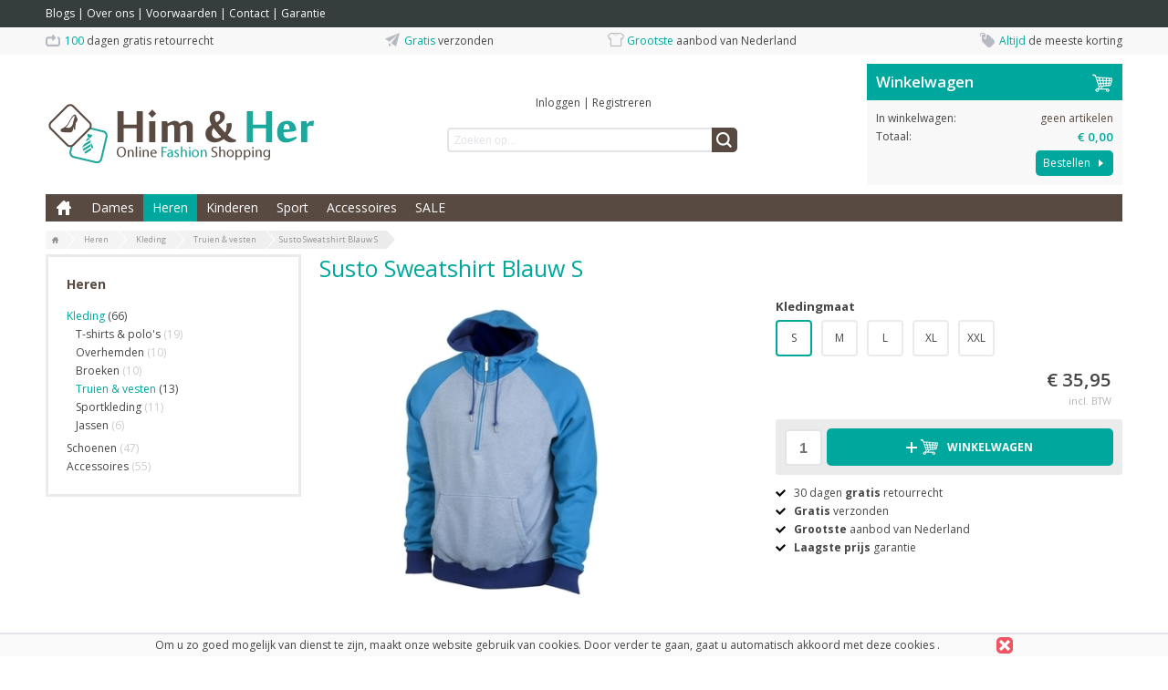

--- FILE ---
content_type: text/html; charset=UTF-8
request_url: https://webshop.fastware.nl/p/susto-sweatshirt-blauw-s
body_size: 10421
content:
<!DOCTYPE html>
<html lang="nl">
    <head>
		<title>Susto Sweatshirt Blauw S</title>
		
		
		<meta property="og:url" content="https://webshop.fastware.nl/p/susto-sweatshirt-blauw-s">
		<meta property="og:title" content="Susto Sweatshirt Blauw S">
		<meta property="og:description" content="">
		<meta property="og:type" content="website">
		<meta property="og:site_name" content="Him &amp; Her">
		<meta property="og:image" content="https://webshop.fastware.nl/p/susto-sweatshirt-blauw-s/picture/rw1920/662/Susto+Sweatshirt+Blauw.jpg">
		<meta charset="utf-8">
		<meta name="description" content="">
		<meta name="viewport" content="width=device-width, initial-scale=1, maximum-scale=1">
		
		
		
		<link rel="canonical" href="https://webshop.fastware.nl/p/susto-sweatshirt-blauw-s">
		<link rel="shortcut icon" type="image/x-icon" href="/files/696e1b64/customer/def/favicon/favicon.ico">
		<link rel="apple-touch-icon" href="/files/696e1b64/customer/def/favicon/apple-touch-icon.png">
		<link rel="apple-touch-icon" sizes="76x76" href="/files/696e1b64/customer/def/favicon/apple-touch-icon-76x76.png">
		<link rel="apple-touch-icon" sizes="120x120" href="/files/696e1b64/customer/def/favicon/apple-touch-icon-120x120.png">
		<link rel="apple-touch-icon" sizes="152x152" href="/files/696e1b64/customer/def/favicon/apple-touch-icon-152x152.png">
		
		

		
		<link rel="stylesheet" href="/filesm/696e1b64/dad76c74f3c1e8bdebc60627d4dcfdd6548fac2b.min.css" type="text/css" media="all">
		<link rel="stylesheet" href="//fonts.googleapis.com/css?family=Open+Sans:400,300,600,700&amp;display=swap" type="text/css" media="all">
		
		
		
		<script src="/filesm/696e1b64/e7790efb24a95581140aa54b3e0a70abbaf2cfbc.min.js"></script>
		
		<!--[if lt IE 9]><script src="//cdnjs.cloudflare.com/ajax/libs/html5shiv/r29/html5.min.js"></script><![endif]-->
		

		<script>
  (function(i,s,o,g,r,a,m){i['GoogleAnalyticsObject']=r;i[r]=i[r]||function(){
  (i[r].q=i[r].q||[]).push(arguments)},i[r].l=1*new Date();a=s.createElement(o),
  m=s.getElementsByTagName(o)[0];a.async=1;a.src=g;m.parentNode.insertBefore(a,m)
  })(window,document,'script','//www.google-analytics.com/analytics.js','ga');
  ga('create', 'UA-74838324-1', 'auto');
  ga('set', 'anonymizeIp', true);
  
  
  ga('send', 'pageview');

</script>
<script>
  
  
  window.gtagEvents = [];
  function gtagEvent() {
  	if (typeof gtag !== 'undefined') {
		gtag.apply(null, arguments);
	}
	else {
		window.gtagEvents.push(arguments);
	}
  }
  window.setInterval(function(){
  	if (typeof gtag !== 'undefined') {
  		for (var i = 0; i < window.gtagEvents.length; i++) {
  			gtag.apply(null, window.gtagEvents[i]);
  		}
  		gtagEvents = [];
  	}
  },500);
  
</script>
<script>cmsResponsiveManager.setFormats([{"format":"mobile","size":480},{"format":"phablet","size":768},{"format":"tablet","size":960},{"format":"desktop","size":1180},{"format":"desktopxl","size":1600}]);</script>	
    </head>
    <body class="cms-body lang-nl">
        

   		<div id="cms-wrapper" class="cms-el cms-el1 cms-el2">

	<div class="cms-top-bar">
	<div class="cms-top-bar-container">
		
		<ul class="cms-static-menu cms-responsive-hide-while-loading" data-mobile-order="1" data-mobile-parent=".cms-footer" data-phablet-order="1" data-phablet-parent=".cms-footer">
			
				<li class="cms-static-menu-item"><a href="/t/blogs" title="Blogs">Blogs</a></li>
				
				<li class="separator">&#124;</li>
				
			
				<li class="cms-static-menu-item"><a href="/t/overons" title="Over ons">Over ons</a></li>
				
				<li class="separator">&#124;</li>
				
			
				<li class="cms-static-menu-item"><a href="/t/algemene-voorwaarden" title="Voorwaarden">Voorwaarden</a></li>
				
				<li class="separator">&#124;</li>
				
			
				<li class="cms-static-menu-item"><a href="/t/contact" title="Contact">Contact</a></li>
				
				<li class="separator">&#124;</li>
				
			
				<li class="cms-static-menu-item"><a href="/t/garantie" title="Garantie">Garantie</a></li>
				
			
		</ul>
		
		
		
		
	</div>
</div>
<div class="cms-header-usp" data-mobile-order="2" data-mobile-parent=".cms-footer" data-phablet-order="2" data-phablet-parent=".cms-footer">
	<div class="cms-header-usp-container container-12">
		<ul class="grid-12">
			<li class="cms-usp-item first">
				<span class="cms-icon cms-icon-usp-1"></span>
				<span class="cms-text first">100</span>
				<span class="cms-text">dagen gratis retourrecht</span>
			</li>
			<li class="cms-usp-item">
				<span class="cms-icon cms-icon-usp-2"></span>
				<span class="cms-text first">Gratis </span>
				<span class="cms-text">verzonden</span>
			</li>
			<li class="cms-usp-item">
				<span class="cms-icon cms-icon-usp-3"></span>
				<span class="cms-text first">Grootste </span>
				<span class="cms-text">aanbod van Nederland</span>
			</li>
			<li class="cms-usp-item last">
				<span class="cms-icon cms-icon-usp-4"></span>
				<span class="cms-text first">Altijd</span>
				<span class="cms-text">de meeste korting</span>
			</li>
		</ul>
	</div>
</div>

<header>
	<div id="header">
		<div class="cms-header-bar"></div>
		<div class="container-12">
			<div class="grid-9">
				<div class="cms-webshop-header">
					<div class="cms-webshop-logo">
						<a href="/" title="Him &amp; Her">
							<span>Him &amp; Her</span>
						</a>
					</div>
				
					<div class="cms-webshop-account-menu-A">
	<a href="/" class="cms-menu-icon">
		<span class="cms-icon cms-icon-menu nav"></span>
	</a>
	<ul>
	
		<li><a href="/mijn-account/inloggen" title="Inloggen">Inloggen</a></li>
		<li class="separator"><span>|</span></li>
		<li><a href="/mijn-account/registreren" title="Registreren">Registreren</a></li>
	
		
	</ul>
</div>
				
					<div class="cms-search">
						<form action="/zoeken" method="get" id="webshopHeaderQueryForm">
							<input type="text" name="q" placeholder="Zoeken op..." value="" id="webshopHeaderQuery" />
							<a href="/zoeken" onclick="$(this).parents('form').submit(); return false;" class="cms-button cms-button-icon-only" title="Zoeken">
								<span class="cms-icon cms-icon-search"></span>
							</a>
						</form>
					</div>
				</div>
				<script>
				$(function(){
					// autocomplete
					$('#webshopHeaderQuery').autocomplete({
						minLength: 2,
						select: function(){window.setTimeout(function(){$('#webshopHeaderQueryForm').submit();},10);},
						open: function(event, ui) {$(this).autocomplete("widget").addClass('cms-el cms-el1 cms-el2');},
						source:
						function(request, response) {
							$.get('/zoeken',{'autocomplete': 'yes', 'q': request.term},function(data){response(data);});
						}});
				});
				</script>
			
			</div>
			<div class="grid-3"><div id="cmsWebhopShoppingCartSummary" class="cms-webshop-shoppingcart-summary-A">
	<div class="cms-shoppingcart-header">
		
		<a href="/winkelwagen" title="Winkelwagen">
			<span>Winkelwagen</span>
			<span class="cms-shoppingcart-icon cms-icon cms-icon-shoppingcart"></span>
			<span class="cms-icon cms-cart-quantity">0</span>
		</a>
		
	</div>
	<div class="cms-shoppingcart-body">
		<ul>
		
			<li class="cms-shoppingcart-item quantity">
				<span class="title">In winkelwagen:</span>
				
				<span class="quantity">
					geen artikelen
				</span>
			</li>
			<li class="cms-shoppingcart-item total-price">
				<span class="title">Totaal:</span>
				<span class="totalPrice">€ 0,00</span>
			</li>
			<li class="cms-shoppingcart-item">
				<a href="/winkelwagen" title="Bestellen" class="cms-button cms-button-text-icon cms-button-primary">
					<span class="cms-text">Bestellen</span>
					<span class="cms-icon cms-icon-right"></span>
				</a>
			</li>
			
		
		</ul>
	</div>
</div>

<script>
CmsWebshopManager.prototype.reloadShoppingCartSummary = function() {
	$.post('/winkelwagen',{action: 'getShoppingCartSummary'},function(data){
		$('#cmsWebhopShoppingCartSummary').replaceWith(data);
		// check responsive method
		if (typeof cmsResponsiveManager !== 'undefined')
			cmsResponsiveManager.init('#cmsWebhopShoppingCartSummary');
	});
};

CmsWebshopManager.prototype.deleteShoppingCartSummaryProduct = function(obj,id) {
	// fade out product
	$(obj).parents('li').fadeOut();
	
	// delete shopping cart product
	$.post('/winkelwagen',{'action': 'deleteProduct', 'id': id},function(){
		webshopManager.reloadShoppingCart();
		webshopManager.reloadShoppingCartSummary();
	});
};

</script>
</div>
			<nav class="grid-12">
				<div class="cms-menu-container">
					<div class="cms-menu-A">
	
	<a href="/" title="Home" class="cms-menu-icon">
		<span class="cms-icon cms-icon-menu"></span>
		<span class="cms-icon cms-icon-menu-close"></span>
	</a>

	<ul class="cms-menu level1">
		<li class="cms-menu-item home level1 first">
			<a href="/" title="Home">Home</a>
		</li>
	
	
		<li class="cms-menu-item level1 submenu">
			<a href="/dames/1" title="Dames">Dames</a>
			
			<ul class="cms-menu level2">
			
				<li class="cms-menu-item level2 first submenu">
					<a href="/dames/1/schoenen/18" title="Schoenen">Schoenen</a>
					
					<ul class="cms-menu level3">
					
						<li class="cms-menu-item level3 first">
							<a href="/dames/1/schoenen/18/sneakers/10" title="Sneakers">Sneakers</a>
						</li>
					
						<li class="cms-menu-item level3">
							<a href="/dames/1/schoenen/18/pumps/5" title="Pumps">Pumps</a>
						</li>
					
						<li class="cms-menu-item level3">
							<a href="/dames/1/schoenen/18/ballerina-s/6" title="Ballerina’s">Ballerina’s</a>
						</li>
					
						<li class="cms-menu-item level3">
							<a href="/dames/1/schoenen/18/sandalen/7" title="Sandalen">Sandalen</a>
						</li>
					
						<li class="cms-menu-item level3">
							<a href="/dames/1/schoenen/18/slippers/8" title="Slippers">Slippers</a>
						</li>
					
						<li class="cms-menu-item level3">
							<a href="/dames/1/schoenen/18/laarzen/9" title="Laarzen">Laarzen</a>
						</li>
					
						<li class="cms-menu-item level3">
							<a href="/dames/1/schoenen/18/sportschoenen/11" title="Sportschoenen">Sportschoenen</a>
						</li>
					
						<li class="cms-menu-item level3 last">
							<a href="/dames/1/schoenen/18/enkellaarzen/35" title="Enkellaarzen">Enkellaarzen</a>
						</li>
					
					</ul>
					
				</li>
			
				<li class="cms-menu-item level2 submenu">
					<a href="/dames/1/kleding/19" title="Kleding">Kleding</a>
					
					<ul class="cms-menu level3">
					
						<li class="cms-menu-item level3 first">
							<a href="/dames/1/kleding/19/t-shirts-tops/20" title="T-shirts &amp; Tops">T-shirts &amp; Tops</a>
						</li>
					
						<li class="cms-menu-item level3">
							<a href="/dames/1/kleding/19/broeken/21" title="Broeken">Broeken</a>
						</li>
					
						<li class="cms-menu-item level3">
							<a href="/dames/1/kleding/19/jurken-rokken/23" title="Jurken &amp; rokken">Jurken &amp; rokken</a>
						</li>
					
						<li class="cms-menu-item level3">
							<a href="/dames/1/kleding/19/truien-vesten/24" title="Truien &amp; vesten">Truien &amp; vesten</a>
						</li>
					
						<li class="cms-menu-item level3">
							<a href="/dames/1/kleding/19/sportkleding/25" title="Sportkleding">Sportkleding</a>
						</li>
					
						<li class="cms-menu-item level3 last">
							<a href="/dames/1/kleding/19/jassen/90" title="Jassen">Jassen</a>
						</li>
					
					</ul>
					
				</li>
			
				<li class="cms-menu-item level2 submenu">
					<a href="/dames/1/accessoires/29" title="Accessoires">Accessoires</a>
					
					<ul class="cms-menu level3">
					
						<li class="cms-menu-item level3 first">
							<a href="/dames/1/accessoires/29/riemen/30" title="Riemen">Riemen</a>
						</li>
					
						<li class="cms-menu-item level3">
							<a href="/dames/1/accessoires/29/sjaals/31" title="Sjaals">Sjaals</a>
						</li>
					
						<li class="cms-menu-item level3">
							<a href="/dames/1/accessoires/29/portemonnees/32" title="Portemonnees">Portemonnees</a>
						</li>
					
						<li class="cms-menu-item level3 last">
							<a href="/dames/1/accessoires/29/hoeden/33" title="Hoeden">Hoeden</a>
						</li>
					
					</ul>
					
				</li>
			
				<li class="cms-menu-item level2 last submenu">
					<a href="/dames/1/tassen/36" title="Tassen">Tassen</a>
					
					<ul class="cms-menu level3">
					
						<li class="cms-menu-item level3 first">
							<a href="/dames/1/tassen/36/handtassen/37" title="Handtassen">Handtassen</a>
						</li>
					
						<li class="cms-menu-item level3">
							<a href="/dames/1/tassen/36/schoudertassen/38" title="Schoudertassen">Schoudertassen</a>
						</li>
					
						<li class="cms-menu-item level3 last">
							<a href="/dames/1/tassen/36/rugtassen/39" title="Rugtassen">Rugtassen</a>
						</li>
					
					</ul>
					
				</li>
			
			</ul>
			
		</li>
	
		<li class="cms-menu-item level1 selected submenu">
			<a href="/heren/3" title="Heren">Heren</a>
			
			<ul class="cms-menu level2">
			
				<li class="cms-menu-item level2 selected first submenu">
					<a href="/heren/3/kleding/48" title="Kleding">Kleding</a>
					
					<ul class="cms-menu level3">
					
						<li class="cms-menu-item level3 first">
							<a href="/heren/3/kleding/48/t-shirts-polo-s/49" title="T-shirts &amp; polo&#039;s">T-shirts &amp; polo&#039;s</a>
						</li>
					
						<li class="cms-menu-item level3">
							<a href="/heren/3/kleding/48/overhemden/50" title="Overhemden">Overhemden</a>
						</li>
					
						<li class="cms-menu-item level3">
							<a href="/heren/3/kleding/48/broeken/51" title="Broeken">Broeken</a>
						</li>
					
						<li class="cms-menu-item level3 selected">
							<a href="/heren/3/kleding/48/truien-vesten/52" title="Truien &amp; vesten">Truien &amp; vesten</a>
						</li>
					
						<li class="cms-menu-item level3">
							<a href="/heren/3/kleding/48/sportkleding/53" title="Sportkleding">Sportkleding</a>
						</li>
					
						<li class="cms-menu-item level3 last">
							<a href="/heren/3/kleding/48/jassen/54" title="Jassen">Jassen</a>
						</li>
					
					</ul>
					
				</li>
			
				<li class="cms-menu-item level2 submenu">
					<a href="/heren/3/schoenen/40" title="Schoenen">Schoenen</a>
					
					<ul class="cms-menu level3">
					
						<li class="cms-menu-item level3 first">
							<a href="/heren/3/schoenen/40/nette-schoenen/41" title="Nette schoenen">Nette schoenen</a>
						</li>
					
						<li class="cms-menu-item level3">
							<a href="/heren/3/schoenen/40/casual-schoenen/42" title="Casual schoenen">Casual schoenen</a>
						</li>
					
						<li class="cms-menu-item level3">
							<a href="/heren/3/schoenen/40/instappers/43" title="Instappers">Instappers</a>
						</li>
					
						<li class="cms-menu-item level3">
							<a href="/heren/3/schoenen/40/sneakers-gympen/44" title="Sneakers &amp; gympen">Sneakers &amp; gympen</a>
						</li>
					
						<li class="cms-menu-item level3">
							<a href="/heren/3/schoenen/40/slippers-sandalen/45" title="Slippers &amp; Sandalen">Slippers &amp; Sandalen</a>
						</li>
					
						<li class="cms-menu-item level3">
							<a href="/heren/3/schoenen/40/laarzen/46" title="Laarzen">Laarzen</a>
						</li>
					
						<li class="cms-menu-item level3">
							<a href="/heren/3/schoenen/40/sportschoenen/47" title="Sportschoenen">Sportschoenen</a>
						</li>
					
						<li class="cms-menu-item level3 last">
							<a href="/heren/3/schoenen/40/boots/89" title="Boots">Boots</a>
						</li>
					
					</ul>
					
				</li>
			
				<li class="cms-menu-item level2 last submenu">
					<a href="/heren/3/accessoires/55" title="Accessoires">Accessoires</a>
					
					<ul class="cms-menu level3">
					
						<li class="cms-menu-item level3 first">
							<a href="/heren/3/accessoires/55/riemen/56" title="Riemen">Riemen</a>
						</li>
					
						<li class="cms-menu-item level3">
							<a href="/heren/3/accessoires/55/sjaals/57" title="Sjaals">Sjaals</a>
						</li>
					
						<li class="cms-menu-item level3">
							<a href="/heren/3/accessoires/55/stropdassen/58" title="Stropdassen">Stropdassen</a>
						</li>
					
						<li class="cms-menu-item level3">
							<a href="/heren/3/accessoires/55/hoeden/59" title="Hoeden">Hoeden</a>
						</li>
					
						<li class="cms-menu-item level3 last">
							<a href="/heren/3/accessoires/55/portemonnees/60" title="Portemonnees">Portemonnees</a>
						</li>
					
					</ul>
					
				</li>
			
			</ul>
			
		</li>
	
		<li class="cms-menu-item level1 submenu">
			<a href="/kinderen/4" title="Kinderen">Kinderen</a>
			
			<ul class="cms-menu level2">
			
				<li class="cms-menu-item level2 first submenu">
					<a href="/kinderen/4/meisjeskleding/61" title="Meisjeskleding">Meisjeskleding</a>
					
					<ul class="cms-menu level3">
					
						<li class="cms-menu-item level3 first">
							<a href="/kinderen/4/meisjeskleding/61/t-shirts-tops/62" title="T-shirts &amp; tops">T-shirts &amp; tops</a>
						</li>
					
						<li class="cms-menu-item level3">
							<a href="/kinderen/4/meisjeskleding/61/broeken-jeans/63" title="Broeken &amp; Jeans">Broeken &amp; Jeans</a>
						</li>
					
						<li class="cms-menu-item level3">
							<a href="/kinderen/4/meisjeskleding/61/jurken-rokken/64" title="Jurken &amp; rokken">Jurken &amp; rokken</a>
						</li>
					
						<li class="cms-menu-item level3">
							<a href="/kinderen/4/meisjeskleding/61/truien-vesten/65" title="Truien &amp; vesten">Truien &amp; vesten</a>
						</li>
					
						<li class="cms-menu-item level3">
							<a href="/kinderen/4/meisjeskleding/61/sportkleding/66" title="Sportkleding">Sportkleding</a>
						</li>
					
						<li class="cms-menu-item level3 last">
							<a href="/kinderen/4/meisjeskleding/61/pyjama-s/67" title="Pyjama’s">Pyjama’s</a>
						</li>
					
					</ul>
					
				</li>
			
				<li class="cms-menu-item level2 submenu">
					<a href="/kinderen/4/jongenskleding/68" title="Jongenskleding">Jongenskleding</a>
					
					<ul class="cms-menu level3">
					
						<li class="cms-menu-item level3 first">
							<a href="/kinderen/4/jongenskleding/68/t-shirts-polo-s/69" title="T-shirts &amp; polo&#039;s">T-shirts &amp; polo&#039;s</a>
						</li>
					
						<li class="cms-menu-item level3">
							<a href="/kinderen/4/jongenskleding/68/broeken-jeans/70" title="Broeken &amp; Jeans">Broeken &amp; Jeans</a>
						</li>
					
						<li class="cms-menu-item level3">
							<a href="/kinderen/4/jongenskleding/68/truien-vesten/71" title="Truien &amp; Vesten">Truien &amp; Vesten</a>
						</li>
					
						<li class="cms-menu-item level3">
							<a href="/kinderen/4/jongenskleding/68/sportkleding/72" title="Sportkleding">Sportkleding</a>
						</li>
					
						<li class="cms-menu-item level3">
							<a href="/kinderen/4/jongenskleding/68/pyjama-s/73" title="Pyjama&#039;s">Pyjama&#039;s</a>
						</li>
					
						<li class="cms-menu-item level3 last">
							<a href="/kinderen/4/jongenskleding/68/jassen/91" title="Jassen">Jassen</a>
						</li>
					
					</ul>
					
				</li>
			
				<li class="cms-menu-item level2 submenu">
					<a href="/kinderen/4/meisjesschoenen/74" title="Meisjesschoenen">Meisjesschoenen</a>
					
					<ul class="cms-menu level3">
					
						<li class="cms-menu-item level3 first">
							<a href="/kinderen/4/meisjesschoenen/74/ballerina-s/75" title="Ballerina’s">Ballerina’s</a>
						</li>
					
						<li class="cms-menu-item level3">
							<a href="/kinderen/4/meisjesschoenen/74/sandalen-slippers/76" title="Sandalen &amp; Slippers">Sandalen &amp; Slippers</a>
						</li>
					
						<li class="cms-menu-item level3">
							<a href="/kinderen/4/meisjesschoenen/74/sneakers-gympen/77" title="Sneakers &amp; gympen">Sneakers &amp; gympen</a>
						</li>
					
						<li class="cms-menu-item level3">
							<a href="/kinderen/4/meisjesschoenen/74/laarzen/78" title="Laarzen">Laarzen</a>
						</li>
					
						<li class="cms-menu-item level3 last">
							<a href="/kinderen/4/meisjesschoenen/74/sportschoenen/79" title="Sportschoenen">Sportschoenen</a>
						</li>
					
					</ul>
					
				</li>
			
				<li class="cms-menu-item level2 last submenu">
					<a href="/kinderen/4/jongensschoenen/80" title="Jongensschoenen">Jongensschoenen</a>
					
					<ul class="cms-menu level3">
					
						<li class="cms-menu-item level3 first">
							<a href="/kinderen/4/jongensschoenen/80/sandalen-slippers/81" title="Sandalen &amp; Slippers">Sandalen &amp; Slippers</a>
						</li>
					
						<li class="cms-menu-item level3">
							<a href="/kinderen/4/jongensschoenen/80/sneakers-gympen/82" title="Sneakers &amp; gympen">Sneakers &amp; gympen</a>
						</li>
					
						<li class="cms-menu-item level3">
							<a href="/kinderen/4/jongensschoenen/80/laarzen/83" title="Laarzen">Laarzen</a>
						</li>
					
						<li class="cms-menu-item level3 last">
							<a href="/kinderen/4/jongensschoenen/80/sportschoenen/84" title="Sportschoenen">Sportschoenen</a>
						</li>
					
					</ul>
					
				</li>
			
			</ul>
			
		</li>
	
		<li class="cms-menu-item level1 submenu">
			<a href="/sport/85" title="Sport">Sport</a>
			
			<ul class="cms-menu level2">
			
				<li class="cms-menu-item level2 first">
					<a href="/sport/85/kleding/86" title="Kleding">Kleding</a>
					
				</li>
			
				<li class="cms-menu-item level2 last">
					<a href="/sport/85/schoenen/87" title="Schoenen">Schoenen</a>
					
				</li>
			
			</ul>
			
		</li>
	
		<li class="cms-menu-item level1 submenu">
			<a href="/accessoires/12" title="Accessoires">Accessoires</a>
			
			<ul class="cms-menu level2">
			
				<li class="cms-menu-item level2 first">
					<a href="/accessoires/12/riemen/13" title="Riemen">Riemen</a>
					
				</li>
			
				<li class="cms-menu-item level2">
					<a href="/accessoires/12/stropdassen/14" title="Stropdassen">Stropdassen</a>
					
				</li>
			
				<li class="cms-menu-item level2">
					<a href="/accessoires/12/sjaals/15" title="Sjaals">Sjaals</a>
					
				</li>
			
				<li class="cms-menu-item level2">
					<a href="/accessoires/12/hoeden/16" title="Hoeden">Hoeden</a>
					
				</li>
			
				<li class="cms-menu-item level2">
					<a href="/accessoires/12/portemonnees/17" title="Portemonnees">Portemonnees</a>
					
				</li>
			
				<li class="cms-menu-item level2 last">
					<a href="/accessoires/12/rugtassen/92" title="Rugtassen">Rugtassen</a>
					
				</li>
			
			</ul>
			
		</li>
	
		<li class="cms-menu-item level1 last">
			<a href="/sale/88" title="SALE">SALE</a>
			
		</li>
	
	
	</ul>
</div>
				</div>
				
				
<ul class="cms-breadcrumbs-A" itemscope itemtype="http://schema.org/BreadcrumbList">
	
	
		
			<li class="item home first" itemprop="itemListElement" itemscope itemtype="http://schema.org/ListItem">
				<a href="/" title="Home" itemprop="item" itemtype="http://schema.org/Thing">
					<span itemprop="name">Home</span>
				</a>
				<meta itemprop="position" content="1" />
			</li>
			
			<li class="separator"><span>&raquo;</span></li>
			
		
	
		
			<li class="item" itemprop="itemListElement" itemscope itemtype="http://schema.org/ListItem">
				<a href="/heren/3" title="Heren" itemprop="item" itemtype="http://schema.org/Thing">
					<span itemprop="name">Heren</span>
				</a>
				<meta itemprop="position" content="2" />
			</li>
			
			<li class="separator"><span>&raquo;</span></li>
			
		
	
		
			<li class="item" itemprop="itemListElement" itemscope itemtype="http://schema.org/ListItem">
				<a href="/heren/3/kleding/48" title="Kleding" itemprop="item" itemtype="http://schema.org/Thing">
					<span itemprop="name">Kleding</span>
				</a>
				<meta itemprop="position" content="3" />
			</li>
			
			<li class="separator"><span>&raquo;</span></li>
			
		
	
		
			<li class="item" itemprop="itemListElement" itemscope itemtype="http://schema.org/ListItem">
				<a href="/heren/3/kleding/48/truien-vesten/52" title="Truien &amp; vesten" itemprop="item" itemtype="http://schema.org/Thing">
					<span itemprop="name">Truien &amp; vesten</span>
				</a>
				<meta itemprop="position" content="4" />
			</li>
			
			<li class="separator"><span>&raquo;</span></li>
			
		
	
		
			<li class="item last">
				<span>Susto Sweatshirt Blauw S</span>
			</li>
		
	
	
</ul>

			</nav>
		</div>
	</div>
</header>
	
		<div id="cms-body">
			<div class="container-12">
				<div class="content grid-12">
					<div id="cms-sidebar" class="grid-3 alpha">
						<div id="cms-left-3-12" class="grid-content" data-mobile-order="2" data-phablet-order="2"></div>
						<div id="cms-static-left-3-12" class="static-content" data-mobile-order="2" data-phablet-order="2"><div>



<div class="cms-webshop-submenu-A">
	<div class="cms-webshop-submenu-container">
		<h4>Heren</h4>
		<ul class="cms-submenu">
		
			<li class="cms-submenu-item level1 selected">
				<a href="/heren/3/kleding/48" title="Kleding">
					<span class="title">Kleding</span>
					<span class="count">(66)</span>
				</a>
				
				<ul>
				
					<li class="cms-submenu-item level2">
						<a href="/heren/3/kleding/48/t-shirts-polo-s/49" title="T-shirts &amp; polo&#039;s">
							<span class="title">T-shirts &amp; polo&#039;s</span>
							<span class="count">(19)</span>
						</a>
						
					</li>
				
					<li class="cms-submenu-item level2">
						<a href="/heren/3/kleding/48/overhemden/50" title="Overhemden">
							<span class="title">Overhemden</span>
							<span class="count">(10)</span>
						</a>
						
					</li>
				
					<li class="cms-submenu-item level2">
						<a href="/heren/3/kleding/48/broeken/51" title="Broeken">
							<span class="title">Broeken</span>
							<span class="count">(10)</span>
						</a>
						
					</li>
				
					<li class="cms-submenu-item level2 selected">
						<a href="/heren/3/kleding/48/truien-vesten/52" title="Truien &amp; vesten">
							<span class="title">Truien &amp; vesten</span>
							<span class="count">(13)</span>
						</a>
						
					</li>
				
					<li class="cms-submenu-item level2">
						<a href="/heren/3/kleding/48/sportkleding/53" title="Sportkleding">
							<span class="title">Sportkleding</span>
							<span class="count">(11)</span>
						</a>
						
					</li>
				
					<li class="cms-submenu-item level2">
						<a href="/heren/3/kleding/48/jassen/54" title="Jassen">
							<span class="title">Jassen</span>
							<span class="count">(6)</span>
						</a>
						
					</li>
				
				</ul>
				
			</li>
		
			<li class="cms-submenu-item level1">
				<a href="/heren/3/schoenen/40" title="Schoenen">
					<span class="title">Schoenen</span>
					<span class="count">(47)</span>
				</a>
				
				<ul>
				
					<li class="cms-submenu-item level2">
						<a href="/heren/3/schoenen/40/nette-schoenen/41" title="Nette schoenen">
							<span class="title">Nette schoenen</span>
							<span class="count">(9)</span>
						</a>
						
					</li>
				
					<li class="cms-submenu-item level2">
						<a href="/heren/3/schoenen/40/casual-schoenen/42" title="Casual schoenen">
							<span class="title">Casual schoenen</span>
							<span class="count">(5)</span>
						</a>
						
					</li>
				
					<li class="cms-submenu-item level2">
						<a href="/heren/3/schoenen/40/instappers/43" title="Instappers">
							<span class="title">Instappers</span>
							<span class="count">(0)</span>
						</a>
						
					</li>
				
					<li class="cms-submenu-item level2">
						<a href="/heren/3/schoenen/40/sneakers-gympen/44" title="Sneakers &amp; gympen">
							<span class="title">Sneakers &amp; gympen</span>
							<span class="count">(6)</span>
						</a>
						
					</li>
				
					<li class="cms-submenu-item level2">
						<a href="/heren/3/schoenen/40/slippers-sandalen/45" title="Slippers &amp; Sandalen">
							<span class="title">Slippers &amp; Sandalen</span>
							<span class="count">(4)</span>
						</a>
						
					</li>
				
					<li class="cms-submenu-item level2">
						<a href="/heren/3/schoenen/40/laarzen/46" title="Laarzen">
							<span class="title">Laarzen</span>
							<span class="count">(6)</span>
						</a>
						
					</li>
				
					<li class="cms-submenu-item level2">
						<a href="/heren/3/schoenen/40/sportschoenen/47" title="Sportschoenen">
							<span class="title">Sportschoenen</span>
							<span class="count">(10)</span>
						</a>
						
					</li>
				
					<li class="cms-submenu-item level2">
						<a href="/heren/3/schoenen/40/boots/89" title="Boots">
							<span class="title">Boots</span>
							<span class="count">(7)</span>
						</a>
						
					</li>
				
				</ul>
				
			</li>
		
			<li class="cms-submenu-item level1">
				<a href="/heren/3/accessoires/55" title="Accessoires">
					<span class="title">Accessoires</span>
					<span class="count">(55)</span>
				</a>
				
				<ul>
				
					<li class="cms-submenu-item level2">
						<a href="/heren/3/accessoires/55/riemen/56" title="Riemen">
							<span class="title">Riemen</span>
							<span class="count">(12)</span>
						</a>
						
					</li>
				
					<li class="cms-submenu-item level2">
						<a href="/heren/3/accessoires/55/sjaals/57" title="Sjaals">
							<span class="title">Sjaals</span>
							<span class="count">(9)</span>
						</a>
						
					</li>
				
					<li class="cms-submenu-item level2">
						<a href="/heren/3/accessoires/55/stropdassen/58" title="Stropdassen">
							<span class="title">Stropdassen</span>
							<span class="count">(15)</span>
						</a>
						
					</li>
				
					<li class="cms-submenu-item level2">
						<a href="/heren/3/accessoires/55/hoeden/59" title="Hoeden">
							<span class="title">Hoeden</span>
							<span class="count">(8)</span>
						</a>
						
					</li>
				
					<li class="cms-submenu-item level2">
						<a href="/heren/3/accessoires/55/portemonnees/60" title="Portemonnees">
							<span class="title">Portemonnees</span>
							<span class="count">(11)</span>
						</a>
						
					</li>
				
				</ul>
				
			</li>
		
		</ul>
	</div>
</div>

</div></div>
					</div>
					<div class="grid-9 omega">
						<div data-mobile-parent="#cms-sidebar" data-mobile-order="1" data-phablet-parent="#cms-sidebar" data-phablet-order="1">
							<h1>Susto Sweatshirt Blauw S</h1>
						</div>
						<div id="cms-right-9-12" class="grid-content"></div>
						<div id="cms-static-right-9-12" class="static-content"><div>


<div id="webshopProductDetails" class="cms-webshop-product-A cms-webshop-product-A1">

	<div class="cms-product-gallery">
		<div class="cms-gallery-current-image" id="webshopPicture">
			
			
			<a href="/p/susto-sweatshirt-blauw-s/picture/rw1200h1200/662/Susto+Sweatshirt+Blauw.jpg" title="Susto Sweatshirt Blauw - afb. 1" class="fancybox img-align-helper" data-fancybox-group="large-pictures" data-id="662">
				<img src="/p/susto-sweatshirt-blauw-s/picture/rw580h420/662/Susto+Sweatshirt+Blauw.jpg" alt="Susto Sweatshirt Blauw - afb. 1" />
			</a>
			
			
		</div>
		
	</div>

	<div class="cms-product-configuration">
		<div class="cms-align-helper">
			
			

			
			<div class="cms-product-config-item cms-product-variant">
				
				<span class="title">Kledingmaat</span>
				
				
					<ul>
						
						
						<li class="cms-variant-item">
							<a href="/p/susto-sweatshirt-blauw-s" class="variant active">S <span class="variant-price">€ 35,95</span></a>
						</li>
						
						<li class="cms-variant-item">
							<a href="/p/susto-sweatshirt-blauw-m" class="variant">M <span class="variant-price">€ 35,95</span></a>
						</li>
						
						<li class="cms-variant-item">
							<a href="/p/susto-sweatshirt-blauw-l" class="variant">L <span class="variant-price">€ 35,95</span></a>
						</li>
						
						<li class="cms-variant-item">
							<a href="/p/susto-sweatshirt-blauw-xl" class="variant">XL <span class="variant-price">€ 35,95</span></a>
						</li>
						
						<li class="cms-variant-item">
							<a href="/p/susto-sweatshirt-blauw-xxl" class="variant">XXL <span class="variant-price">€ 35,95</span></a>
						</li>
						
						
					</ul>
				
			</div>
			
 
 			
 
 			
 
 
			<div class="cms-product-config-item cms-product-price">
				
				<span class="cms-webshop-price old" id="productDetailsTotalRegularPrice" style="display: none">€ 35,95</span>
				<span class="cms-webshop-price" id="productDetailsTotalPrice">€ 35,95</span>
				<span class="cms-webshop-price-vat">incl. BTW</span>
				
			</div>

				
					
					<div class="cms-product-config-item cms-product-quantity">
			 			<div class="cms-bottom-container">
			 				
							<input  type="text" id="productQuantity" name="quantity" value="1">
							<div class="cms-button-container">
								
								<a href="javascript:void(0);" class="cms-button cms-button-icon-text cms-button-primary" onclick="webshopManager.addProductToShoppingCart(1601,$('#productQuantity').val(),true);" rel="nofollow" title="Toevoegen aan winkelwagen">
									<span class="cms-icon cms-icon-add-shoppingcart"></span>
									<span class="cms-text">Winkelwagen</span>
								</a>
							</div>
							
						</div>
					</div>
	 				
				

			

			

			
			<div class="cms-product-config-item cms-product-usp">
				<ul>
	<li>30 dagen&nbsp;<strong>gratis&nbsp;</strong>retourrecht</li>
	<li><strong>Gratis </strong>verzonden</li>
	<li><strong>Grootste</strong> aanbod van Nederland</li>
	<li><strong>Laagste prijs</strong> garantie</li>
</ul>

			</div>
			
		</div>
	</div>
	<script>
	$(function(){
		// initialize tooltip
		$('#webshopProductDetails .link-container').on('hoverstart',function(){
			// 1. open tooltip
			// 2. set top position
			// 3. set left position of arrow
			var tooltip = $('#cmsWebshopProductDetailOptionTooltip'+$(this).data('id'));
			tooltip.addClass('open')
				.css({top: ($(this).parent().position().top+$(this).find('span').position().top+$(this).find('span').height())+'px'})
				.find('> .tooltip__triangle').css({'left': ($(this).find('span').offset().left - tooltip.offset().left)+'px'});
		});

		// initialize availability and delivery time tooltip
		$('.cms-config-item-content.hasTooltip').tooltip({
			items: '[data-description]',
			content: function(){return $(this).data('description')},
			position: {at: 'left bottom+5px', my: 'left top'}});

		// close open tooltip when hovering over other element
		$('#webshopProductDetails li.cms-set-item').on('mouseenter touchstart',function(){
			$('#webshopProductDetails .product-detail__tooltip.open[data-id!='+$(this).find('.link-container').data('id')+']').removeClass('open');
		});
		
		// close open tooltips when leaving option group
		$('#webshopProductDetails .cms-product-set-item').on('mouseleave',function(){
			$(this).find('.product-detail__tooltip.open').removeClass('open');
		});
		
		// close dropdown on click
		$(document).on('clickortap',function(e){
			var parent = $(e.target).parents('#webshopProductDetails .cms-set-group');
			if (parent.length > 0)
				// close all tooltips not within parent
				$('#webshopProductDetails .product-detail__tooltip.open').each(function(){
					if (parent.find(this).length === 0)
						$(this).removeClass('open');
				});
			else
				$(this).find('#webshopProductDetails .product-detail__tooltip.open').removeClass('open');
		});
		
	});
	</script>

<div class="cms-product-info-block">
	<ul class="tabs">
		

		<li class="cms-product-tab active">
			<a href="javascript:void(0);" onclick="webshopManager.displayTab(this,'details','info');">Details</a>
		</li>
		
		
		
		
		
	</ul>
	
	
	<div class="cms-product-info-panel open" data-tab-content="details" data-tab-serie="info">
		<table class="cms-product-attributes">
		<tbody>
		
			<tr class="cms-product-attribute-item">
				<td class="cms-product-attribute-title">Merk</td>
				<td class="cms-product-attribute-value">Susto</td>
			</tr>
		
			<tr class="cms-product-attribute-item">
				<td class="cms-product-attribute-title">Titel</td>
				<td class="cms-product-attribute-value">Sweatshirt Blauw S</td>
			</tr>
		
		
			<tr class="cms-product-attribute-item">
				<td class="cms-product-attribute-title">Kledingmaat</td>
				<td class="cms-product-attribute-value">S</td>
			</tr>
		
			<tr class="cms-product-attribute-item">
				<td class="cms-product-attribute-title">Kleur</td>
				<td class="cms-product-attribute-value">Blauw</td>
			</tr>
		
		
		
			<tr class="cms-product-attribute-item">
				<td class="cms-product-attribute-title">Artikelnummer</td>
				<td class="cms-product-attribute-value">fw.016749</td>
			</tr>
		
		
		
		</tbody>
		</table>
	</div>
	
	
	
</div>

	

</div>

<script>

CmsWebshopManager.prototype.addProductToShoppingCart = function(productId, quantity,addOptions) {
	var options = {};
	if (addOptions) {
		$('#webshopProductDetails .checkboxItem input[data-option-id]:checked, #webshopProductDetails .radioItem input[data-option-id]:checked, #webshopProductDetails .dropdownItem > input[data-option-id]').each(function(){
			var optionGroupId = $(this).data('option-group-id') || '';
			var optionId = $(this).data('option-id') || '';
			if (optionGroupId in options)
				options[optionGroupId] += ','+optionId;
			else
				options[optionGroupId] = optionId;
		});
	}

	$.post('/winkelwagen',{action: 'addToShoppingCart', getAddedProducts: 'yes', products: [{id: productId, 'quantity': quantity, 'options': options}]},function(data){
		$('body').append(data);
	});
};

CmsWebshopManager.prototype.modifyShoppingCartProduct = function(orderProductId, productId, quantity) {
	var options = {};
	$('#webshopProductDetails .checkboxItem input[data-option-id]:checked, #webshopProductDetails .radioItem input[data-option-id]:checked, #webshopProductDetails .dropdownItem > input[data-option-id]').each(function(){
		var optionGroupId = $(this).data('option-group-id') || '';
		var optionId = $(this).data('option-id') || '';
		if (optionGroupId in options)
			options[optionGroupId] += ','+optionId;
		else
			options[optionGroupId] = optionId;
	});

	$.post('/winkelwagen',{action: 'modifyShoppingCartProduct', getAddedProducts: 'yes', 'orderProductId': orderProductId, products: [{id: productId, 'quantity': quantity, 'options': options}]},function(data){
		$('body').append(data);
	});
};

CmsWebshopManager.prototype.addProductToFavorites = function(productId, addOptions) {
	var options = {};
	if (addOptions) {
		$('#webshopProductDetails .checkboxItem input[data-option-id]:checked, #webshopProductDetails .radioItem input[data-option-id]:checked, #webshopProductDetails .dropdownItem > input[data-option-id]').each(function(){
			var optionGroupId = $(this).data('option-group-id') || '';
			var optionId = $(this).data('option-id') || '';
			if (optionGroupId in options)
				options[optionGroupId] += ','+optionId;
			else
				options[optionGroupId] = optionId;
		});
	}

	$.post('/mijn-account/favorieten',{action: 'addToFavorites', getAddedProducts: 'yes', products: [{id: productId, 'options': options}]},function(data){
		$('body').append(data);
	});
};

CmsWebshopManager.prototype.updateTotalPrice = function() {
	// calculate total price
	var totalPrice = 35.95;
	var totalRegularPrice = 35.95;
	$('#webshopProductDetails .checkboxItem input[data-option-id]:checked, #webshopProductDetails .radioItem input[data-option-id]:checked, #webshopProductDetails .dropdownItem > input[data-option-id]').each(function(){
		totalPrice += (parseFloat($(this).data('price-diff')) || 0);
		totalRegularPrice += (parseFloat($(this).data('regular-price-diff')) || 0);
	});
	$('#productDetailsTotalPrice').text(this.formatPrice(totalPrice));
	$('#productDetailsTotalRegularPrice').text(this.formatPrice(totalRegularPrice));
	if ($('#productDetailsTotalRegularPrice').text() === $('#productDetailsTotalPrice').text())
		$('#productDetailsTotalRegularPrice').hide();
	else
		$('#productDetailsTotalRegularPrice').show();
	
	// update availability / delivery time
	var availability = 'unknown';
	var availabilityWeight = 4;
	var deliveryTimeId = '1-3';
	var deliveryTimePosition = 3;
	$('#webshopProductDetails .checkboxItem input[data-option-id]:checked, #webshopProductDetails .radioItem input[data-option-id]:checked, #webshopProductDetails .dropdownItem > input[data-option-id]').each(function(){
		var optAvailability = $(this).data('availability-status') || '';
		var optAvailabilityWeight = (parseInt($('#webshopProductAvailability'+optAvailability).data('weight')) || 0);
		var optDeliveryTimeId = $(this).data('delivery-time-id') || '0';
		var optDeliveryTimePosition = (parseInt($('#webshopProductDeliveryTime'+optDeliveryTimeId).data('position')) || 0);

		if (optAvailability === '' || optDeliveryTimeId === '0')
			return;
		
		if (optAvailabilityWeight > availabilityWeight) {
			availability = optAvailability;
			availabilityWeight = optAvailabilityWeight;
		}
		
		if (optDeliveryTimePosition > deliveryTimePosition) {
			deliveryTimeId = optDeliveryTimeId;
			deliveryTimePosition = optDeliveryTimePosition;
		}
	});
	$('#webshopProductAvailability'+availability).show().siblings('.cms-config-item-content').hide();
	$('#webshopProductDeliveryTime'+deliveryTimeId).show().siblings('.cms-config-item-content').hide();

};

CmsWebshopManager.prototype.formatPrice = function(price) {
	var decimals = 2;
	// format price
	var result = (price + 0.0000001).toFixed(decimals).replace('.',',');
	
	// add thousand separator
	if (price >= 1000 || price <= -1000)
		result = result.substr(0,result.length-decimals-4) + '.' + result.substr(result.length-decimals-4);
	
	return '€ price'.replace('price',result);
};

$(function(){
	// fancybox popup
	$('#webshopProductDetails a.fancybox').fancybox();
	
	// update total price
	webshopManager.updateTotalPrice();

    
    if (typeof gtagEvent !== 'undefined') {
        gtagEvent("event", "view_item", {
                currency: "EUR",
                value: 35.95,
            items: [{
		            "item_id": "fw.016749",
		            "item_name": "Susto Sweatshirt Blauw S",
		            "price": 35.95
	        }]
	    });
    }
    if (typeof window.gtm !== 'undefined')
        window.gtm.push({
	        event: 'view_item',
            ecommerce: {
	            items: [{
                    "item_id": "fw.016749",
                    "item_name": "Susto Sweatshirt Blauw S",
                    "price": 35.95
                }]
            }
		});
    
    

		




	//custom checkboxes
	var checkboxFn = function() {
		$('#webshopProductDetails input[type=checkbox]').next('label').removeClass('checked');
		$('#webshopProductDetails input[type=checkbox]:checked').next('label').addClass('checked');
	};
	$('#webshopProductDetails input[type=checkbox]').on('click change',checkboxFn);
	checkboxFn();

	//custom radioes
	var radioFn = function() {
		$('#webshopProductDetails input[type=radio]').next('label').removeClass('checked');
		$('#webshopProductDetails input[type=radio]:checked').next('label').addClass('checked');
	};
	$('#webshopProductDetails input[type=radio]').on('click change',radioFn);
	radioFn();

});

CmsWebshopManager.prototype.pictureSlideAnimating = false;

CmsWebshopManager.prototype.pictureSlideUpdateButtons = function() {
	if ($('#webshopPictureSlider').position().left > -1)
		$('#btnPictureSlideLeft').removeClass('enabled');
	else
		$('#btnPictureSlideLeft').addClass('enabled');
	
	if (-$('#webshopPictureSlider').position().left > $('#webshopPictureSlider').width()-$('#webshopPictureSlider').parent().width()-1)
		$('#btnPictureSlideRight').removeClass('enabled');
	else
		$('#btnPictureSlideRight').addClass('enabled');
};

CmsWebshopManager.prototype.pictureSlideLeft = function() {
	if (this.pictureSlideAnimating)
		return;
	
	this.pictureSlideAnimating = true;
	
	// animate
	$('#webshopPictureSlider').animate({left: Math.min(0,$('#webshopPictureSlider').position().left + $('#webshopPictureSlider').parent().width())},600,null,function(){
		// complete method
		webshopManager.pictureSlideAnimating = false;
		webshopManager.pictureSlideUpdateButtons();
	});
};

CmsWebshopManager.prototype.pictureSlideRight = function() {
	if (this.pictureSlideAnimating)
		return;
	
	this.pictureSlideAnimating = true;
	
	// animate
	$('#webshopPictureSlider').animate({left: Math.max($('#webshopPictureSlider').position().left - $('#webshopPictureSlider').parent().width(), -$('#webshopPictureSlider').width() + $('#webshopPictureSlider').parent().width())},600,null,function(){
		// complete method
		webshopManager.pictureSlideAnimating = false;
		webshopManager.pictureSlideUpdateButtons();
	});
};

CmsWebshopManager.prototype.variantGroupSlideAnimating = false;
CmsWebshopManager.prototype.variantGroupSlideWidth = 0;

CmsWebshopManager.prototype.variantGroupSlideUpdateButtons = function() {
	if ($('#webshopVariantGroupSlider').position().left > -1)
		$('#btnVariantGroupSlideLeft').removeClass('enabled');
	else
		$('#btnVariantGroupSlideLeft').addClass('enabled');

	if (-$('#webshopVariantGroupSlider').position().left > $('#webshopVariantGroupSlider').width()-$('#webshopVariantGroupSlider').parent().width()-1)
		$('#btnVariantGroupSlideRight').removeClass('enabled');
	else
		$('#btnVariantGroupSlideRight').addClass('enabled');
};

CmsWebshopManager.prototype.variantGroupSlideLeft = function() {
	if (this.variantGroupSlideAnimating)
		return;
	
	this.variantGroupSlideAnimating = true;
	
	// animate
	$('#webshopVariantGroupSlider').animate({left: Math.min(0,$('#webshopVariantGroupSlider').position().left + $('#webshopVariantGroupSlider').parent().width())},600,null,function(){
		// complete method
		webshopManager.variantGroupSlideAnimating = false;
		webshopManager.variantGroupSlideUpdateButtons();
	});
};

CmsWebshopManager.prototype.variantGroupSlideRight = function() {
	if (this.variantGroupSlideAnimating)
		return;
	
	this.variantGroupSlideAnimating = true;
	
	// animate
	$('#webshopVariantGroupSlider').animate({left: Math.max($('#webshopVariantGroupSlider').position().left - $('#webshopVariantGroupSlider').parent().width(), -$('#webshopVariantGroupSlider').width() + $('#webshopVariantGroupSlider').parent().width())},600,null,function(){
		// complete method
		webshopManager.variantGroupSlideAnimating = false;
		webshopManager.variantGroupSlideUpdateButtons();
	});
};

CmsWebshopManager.prototype.displayTab = function(obj, name, tabSerie) {
	$(obj).parents('ul').find('li').removeClass('active');
	$(obj).parents('li').addClass('active');
	$('#webshopProductDetails div[data-tab-serie=' + tabSerie +']').removeClass('open');
	$('#webshopProductDetails div[data-tab-content=' + name + ']').addClass('open');
};
</script>
</div></div>
					</div>
				</div>
			</div>
		</div>
	
	<footer>
	<div id="cms-footer" class="cms-footer">
		<div class="container-12" data-mobile-order="3" data-phablet-order="3">
			<div id="cms-footer-text_1" class="grid-4">	





	
		
		<div class="cms-content-item-text-A" data-width="380"><h3>Contact</h3>

<p>Him &amp; Her</p>

<p>Auvergnestraat 4&nbsp;<br />
4611 LN Bergen op Zoom</p>

<p>Telefoon: +31 (0)164 23 02 10&nbsp;<br />
Fax: +31 (0)164 21 30 93</p>

<p>KvK te Breda: 20094089&nbsp;<br />
BTW nr.: NL808090306B01</p>
</div>
	
	
		




</div>
			<div id="cms-footer-text_2" class="grid-4">	





	
		
		<div class="cms-content-item-text-A" data-width="380"><h3>Schrijf je in voor de nieuwsbrief</h3>

<p>Trends, aanbiedingen en kortingscode als eerste ontvangen! Uw gegevens worden niet verstrekt aan derden. Afmelden is altijd mogelijk.</p>
</div>
	
	
		

	
		
		<div class="cms-mailing-subscribe-form-A" id="cmsMailingSubscribeForm276">

	

	<form method="post" action="/mailing-subscribe-form-Vs88wP3LVh/SgRXLaYol6/276">

		<div class="cms-error-group" style="display:none;">
			<span class="cms-icon cms-icon-error"></span>
		</div>
		
		<div class="cms-signup-block">
			<div class="cms-input-text"  >
				<label for="mailingList276-email">E-mailadres</label>
				<input type="text" name="email" id="mailingList276-email" value="" placeholder="E-mailadres" />
			</div>

			

			
			
			
			
		</div>
		
		<div class="cms-captcha-block" id="item-276-captcha" style="display: none;">
			<div class="cms-input-label" >
				<label for="a276">Captcha code</label>
			</div>
			<div class="cms-input-captcha">
				<input class="input_text" type="text" name="captcha" value="" id="a276" placeholder="Captcha code"/>
				<img src="/mailing-subscribe-form-Vs88wP3LVh/SgRXLaYol6/276/captcha.jpg/69724c08" alt="Captcha code" id="img276" />
				<a href="javascript:void(0);" class="cms-link" rel="nofollow" onclick="$('#img276').attr('src','/mailing-subscribe-form-Vs88wP3LVh/SgRXLaYol6/276/captcha.jpg/69724c08?i=' + new Date().getTime());">
					<span class="cms-icon cms-icon-refresh"></span>
				</a>
			</div>
		</div>		

		

		<div class="cms-input-button">
			<a class="cms-button cms-button-text-icon cms-button-primary" href="javascript:void(0);" onclick="$(this).parents('form').submit(); return false;">
				<span class="cms-text">Inschrijven</span>
				<span class="cms-icon cms-icon-right"></span>
			</a>
		</div>
		
	</form>

	<script>

	$(function() {
		// attach submit handler
		$('#cmsMailingSubscribeForm276 form').submit(function() {

			// get form element
			var formElement = $('#cmsMailingSubscribeForm276 form');
			
			// submit form (in background)
			$.post(formElement.attr('action'),formElement.serialize(),function(data) {
				// replace page block
				$('#cmsMailingSubscribeForm276').replaceWith(data);			
			});

			// no further processing
			return false;
		});

		// custom radio buttons
		var radioFn = function() {
			$('.cms-mailing-subscribe-form-A input[type=radio],.cms-mailing-subscribe-form-A input[type=checkbox]').next('label').removeClass('checked');
			$('.cms-mailing-subscribe-form-A input[type=radio]:checked,.cms-mailing-subscribe-form-A input[type=checkbox]:checked').next('label').addClass('checked');
		};
		$('.cms-mailing-subscribe-form-A input[type=radio],.cms-mailing-subscribe-form-A input[type=checkbox]').on('click change',radioFn);
		radioFn();

		// display error messages
		var errorMessages = $('#cmsMailingSubscribeForm276 [data-error-msg]');
		if (errorMessages.length > 0) {
			$('#cmsMailingSubscribeForm276 .cms-error-group').append('<ul></ul>');
			// add each error message
			errorMessages.each(function(){
				$('#cmsMailingSubscribeForm276 .cms-error-group ul').append($('<li class="error-msg"></li>').text($(this).data('error-msg')));
			});
			$('#cmsMailingSubscribeForm276 .cms-error-group').show();
		}
		
		// display captcha only when an e-mail address is entered - or when the errors are visible
		var emailFn = function(){
			if ($('#mailingList276-email').val() != '' || $('#cmsMailingSubscribeForm276 .cms-error-group').is(':visible'))
				$('#item-276-captcha').show();
			else
				$('#item-276-captcha').hide();
		};
		$('#mailingList276-email').bind('change click keyup',emailFn);
		emailFn();
		
	});
		
	</script>

	

</div>
	
	
		




</div>
			<div id="cms-footer-text_3" class="grid-4">	





	
		
		<div class="cms-content-item-text-A" data-width="380"><h3>Let&#39;s get social</h3>

<p>Blijf op de hoogte van trends, aanbiedingen en kortingsacties.</p>

<p><a href="https://www.twitter.com/fastware_nl" target="_blank" title="Volg ons op Twitter"><img alt="twitter" height="50" src="/file-manager/picture/rw50h50/33Cc1kgk3XsN2duE/icon_twitter.png" style="float: left;margin-left: 0px;margin-right: 10px;margin-top: 0px;margin-bottom: 0px;" width="50" /></a><a href="https://plus.google.com/102205950323270138050/about" target="_blank" title="Voeg ons toe aan je kringen op Google Plus"><img alt="google" height="50" src="/file-manager/picture/rw50h50/6jiVXGSpFuQUoulA/icon_gplus.png" style="float: left;margin-left: 0px;margin-right: 10px;margin-top: 0px;margin-bottom: 0px;" width="50" /></a><a href="https://nl.linkedin.com/company/fastware-b.v." target="_blank" title="Bekijk ons LinkedIn profiel"><img alt="linkedin" height="50" src="/file-manager/picture/rw50h50/n5gUJLhVdloBn4DZ/icon_linkedin.png" style="float: left;margin-left: 0px;margin-right: 0px;margin-top: 0px;margin-bottom: 0px;" width="50" /></a></p>
</div>
	
	
		




</div>
			<div class="cms-footer-fastware grid-12">
				<span class="cms-webshop-vat-notification-A">Alle getoonde prijzen zijn incl. BTW</span>
				
				<p>Webshop door <a href="https://www.fastware.nl" target="_blank" title="Web development by Fastware">Fastware</a></p>
			</div>
		</div>
	</div>
</footer>

<script>
$(function(){
	var positionFooter = function(){
		var windowHeight = $(window).height();
		var footerBottom = $('#cms-footer').offset().top + $('#cms-footer').outerHeight(false);
		$('#cms-body').css({'min-height': Math.max(0,windowHeight - footerBottom + $('#cms-body').height()) + 'px'});
	};
	
	positionFooter();
	$(window).resize(positionFooter);
});

</script>

<div id="divCookieNotification" class="cms-cookie-notification-A" style="display: none;">
	<div class="cms-cookie-message">
		<p>Om u zo goed mogelijk van dienst te zijn, maakt onze website gebruik van cookies. Door verder te gaan, gaat u automatisch akkoord met
			
				deze cookies
			
		 	.</p>
		<a href="javascript:void(0);" onclick="$.cookie('hide-cookie-notification', 'yes', { path: '/', expires: 365 }); $('#divCookieNotification').hide();" class="cms-button cms-button-icon-only" title="Sluiten">
			<span class="cms-icon cms-icon-close"></span>
		</a>
	</div>
</div>
<script>
$(function(){
	if ($.cookie('hide-cookie-notification') !== 'yes')
		$('#divCookieNotification').show();
});
</script>
	
</div>
   		
   		<script type="application/ld+json">{"@context":"https:\/\/schema.org\/","@type":"Product","name":"Sweatshirt Blauw S","sku":"fw.016749","image":["https:\/\/webshop.fastware.nl\/p\/susto-sweatshirt-blauw-s\/picture\/rw1200h1200\/662\/Susto+Sweatshirt+Blauw.jpg"],"offers":{"@type":"Offer","url":"https:\/\/webshop.fastware.nl\/p\/susto-sweatshirt-blauw-s","price":35.95,"priceCurrency":"EUR"},"description":"","brand":{"@type":"Brand","name":"Susto"}}</script><script type="application/ld+json">
	{
		"@context": "https://schema.org",
		"@type": "WebSite",
		"url": "https://webshop.fastware.nl/",
		"potentialAction": {
			"@type": "SearchAction",
			"target": "https://webshop.fastware.nl/zoeken?q={search_term_string}",
			"query-input": "required name=search_term_string"
		}
	}
</script>
    </body>
</html>